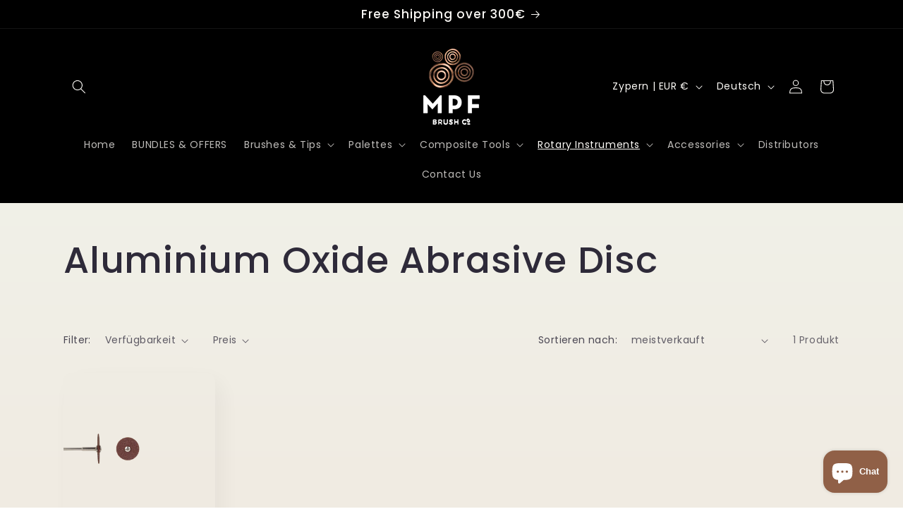

--- FILE ---
content_type: application/javascript
request_url: https://cdnbevi.spicegems.com/js/serve/mpf-brush-store.myshopify.com/v1/index_233c58dbd1af92a9582d14c083f5a6456ee35a97.js?v=live312&shop=mpf-brush-store.myshopify.com
body_size: 1890
content:
if(void 0===SPICEVIA)var SPICEVIA={};SPICEVIA.SGvarintsImage=function(){"undefined"==typeof Shopify&&(Shopify={});var e,t,i,n,c=window.location,o="mpf-brush-store",r={"is_active":"1","show_on":0,"theme_id":"46","evi_fimg_skip":0,"evi_product_show":"default","sg_script_run":"1","w_w_liquid":"1","user_batches":0,"current_locale":"en","currency":"<span class=money>\u20ac{{amount_with_comma_separator}} EUR<\/span>"},d={"t_name":"Venture","productblock":"div.product-single__thumbnails","thumbList":"div.product-single__thumbnails div.product-single__thumbnail-item","variant_selector":"select.single-option-selector","update_fimg":null,"otherImgSelector":".product-single__photo","type":"4","scroller":null,"slideDots":null};SPICEVIA.v_name;var a={},s=[],u=[];if(SPICEVIA.isScriptShop=function(){var e=Shopify.shop;return-1!=c.host.indexOf(o)||-1!=e.indexOf(o)},SPICEVIA.getProductHandle=function(){var e=$.Deferred();if(!SPICEVIA.isScriptShop())return!1;if(0==r.theme_id)return e.reject(),e.promise();var t=window.location.href.split("/").indexOf("products"),i=window.location.href.split("/")[t+1];i=i.split("?")[0],e.resolve(i),e.then(SPICEVIA.getProduct2)},SPICEVIA.getProduct2=function(e){var c=$.Deferred();if(1!=r.is_active)return c.reject(),c.promise();$.ajax({type:"GET",url:"/products/"+e+".json",dataType:"json",error:function(){c.reject()},success:function(e){i=e.product.variants,SPICEVIA.v_name=e.product.variants,n=e.product.images,e.product.id,t=e.product.tags.replace(" ","").split(","),c.resolve(e)}}),c.then(SPICEVIA.showData)},SPICEVIA.showData=function(){if(!SPICEVIA.checkTags(t))return document.querySelector("#spice-mvi-hidden")&&document.querySelector("#spice-mvi-hidden").remove(),!1;var e,c=$.Deferred();i[0].id;var o=!1;if(n.forEach(function(t){if(t.variant_ids.length>0){o=!0,e=t.variant_ids}else!1===o&&u.push(t.src.replace("https:","").split("?")[0]);void 0!==e&&e.forEach(function(e){void 0===a[e]?a[e]=[t.src.replace("https:","").split("?")[0]]:a[e].push(t.src.replace("https:","").split("?")[0])}),s.push(t.src.replace("https:","").split("?")[0])}),void 0===e)return c.reject(),c.promise();c.resolve(),c.then(SPICEVIA.applyImages)},SPICEVIA.changeThumb=function(e){var t,i=$.Deferred();if(99===e&&(e=parseInt(Object.keys(a)[0])),t=null==e||null==a[e]?s:a[e].concat(u),s.length<2)return document.querySelector("#spice-mvi-hidden")&&document.querySelector("#spice-mvi-hidden").remove(),!1;i.resolve(t),i.then(SPICEVIA.sliderLayout)},SPICEVIA.sliderLayout=function(t){try{var i;if(0==document.querySelectorAll(".product-single__thumbnails--static").length){var n=$(d.productblock).slick("getSlick").options;$(d.productblock).slick("unslick")}$("div.product-single__thumbnails div.product-single__thumbnail-item").detach(),t.forEach(function(t,n){i=s.indexOf(t),$(d.productblock).append(e[i])}),$(".product-single__photo").addClass("hide"),$("div.product-single__thumbnails .product-single__thumbnail-item a.product-single__thumbnail").off("click").on("click",function(e){e.preventDefault(),$(".product-single__photo").addClass("hide"),$(`.product-single__photo[data-image-id=${$(this).parent().data("imageId")}]`).removeClass("hide"),$(".product-single__thumbnail-item").removeClass("is-active"),$(this.parentElement).addClass("is-active")}),0==document.querySelectorAll(".product-single__thumbnails--static").length?($(d.productblock).slick(n),$("div.product-single__thumbnails div.product-single__thumbnail-item[data-slick-index='0'] a.product-single__thumbnail").trigger("click")):$(".product-single__thumbnails a.product-single__thumbnail").first().trigger("click"),document.querySelector("#spice-mvi-hidden")&&document.querySelector("#spice-mvi-hidden").remove()}catch(e){document.querySelector("#spice-mvi-hidden")&&document.querySelector("#spice-mvi-hidden").remove(),console.warn(e.message)}},SPICEVIA.applyImages=function(){var t;void 0!==r.evi_fimg_skip&&1==r.evi_fimg_skip&&u.shift(),e=document.querySelectorAll("div.product-single__thumbnails div.product-single__thumbnail-item:not(.slick-cloned)"),t=$("input[name^=id]:checked, select[name^=id], input[name=id], hidden[name^=id]").val()||new URL(document.location).searchParams.get("variant")||99,$("body").on("change",".single-option-selector",function(){t=$("input[name^=id]:checked, select[name^=id], input[name=id], hidden[name^=id]").val()||new URL(document.location).searchParams.get("variant")||99,SPICEVIA.changeThumb(parseInt(t))}),SPICEVIA.changeThumb(parseInt(t))},SPICEVIA.forLiquid=function(){try{if("undefined"==typeof spice_allImages||0===spice_allImages.length)return document.querySelector("#spice-mvi-hidden")&&document.querySelector("#spice-mvi-hidden").remove(),SPICEVIA.getProductHandle(),!1;if(!SPICEVIA.checkTags(spice_allTags))return document.querySelector("#spice-mvi-hidden")&&document.querySelector("#spice-mvi-hidden").remove(),!1;a=spice_mainObject,s=spice_allImages,u=spice_commonImages,SPICEVIA.v_name=spice_allVariants,SPICEVIA.applyImages()}catch(e){document.querySelector("#spice-mvi-hidden")&&document.querySelector("#spice-mvi-hidden").remove(),console.warn(e.message)}},SPICEVIA.checkTags=function(e){if(void 0!==r.evi_product_show)if("hide"==r.evi_product_show){if(e.indexOf("evi_showorno")>-1)return!1}else if("show"==r.evi_product_show&&-1==e.indexOf("evi_showorno"))return!1;return!0},SPICEVIA.checkPage=function(e){var t=window.location.href.split("/");return void 0!==t&&-1!==t.indexOf(e)},SPICEVIA.automatedImages=function(){if(!SPICEVIA.checkPage("products"))return document.querySelector("#spice-mvi-hidden")&&document.querySelector("#spice-mvi-hidden").remove(),!1;SPICEVIA.forLiquid()},SPICEVIA.checkJqueryLoad=function(){if("undefined"==typeof jQuery){var e=document.getElementsByTagName("head")[0],t=document.createElement("script");t.type="text/javascript",t.src="https://cdn.jsdelivr.net/combine/npm/jquery@3.3.1/dist/jquery.min.js",t.onload=SPICEVIA.automatedImages,e.appendChild(t)}else $=jQuery,SPICEVIA.automatedImages()},!SPICEVIA.isScriptShop()||0==r.is_active)return document.querySelector("#spice-mvi-hidden")&&document.querySelector("#spice-mvi-hidden").remove(),!1;"complete"===document.readyState||"loading"!==document.readyState&&!document.documentElement.doScroll?SPICEVIA.checkJqueryLoad():document.addEventListener("DOMContentLoaded",SPICEVIA.checkJqueryLoad)},function(){if(!0===window.SPICEVIAScript)return!1;var e=document.createElement("style");e.id="spice-mvi-hidden",e.innerHTML="div.photos {opacity : 0 !important}",document.head.appendChild(e),"complete"===document.readyState||"loading"!==document.readyState&&!document.documentElement.doScroll?(window.SPICEVIAScript=!0,SPICEVIA.SGvarintsImage()):document.addEventListener("DOMContentLoaded",()=>{setTimeout(()=>{window.SPICEVIAScript=!0,SPICEVIA.SGvarintsImage()})})}();